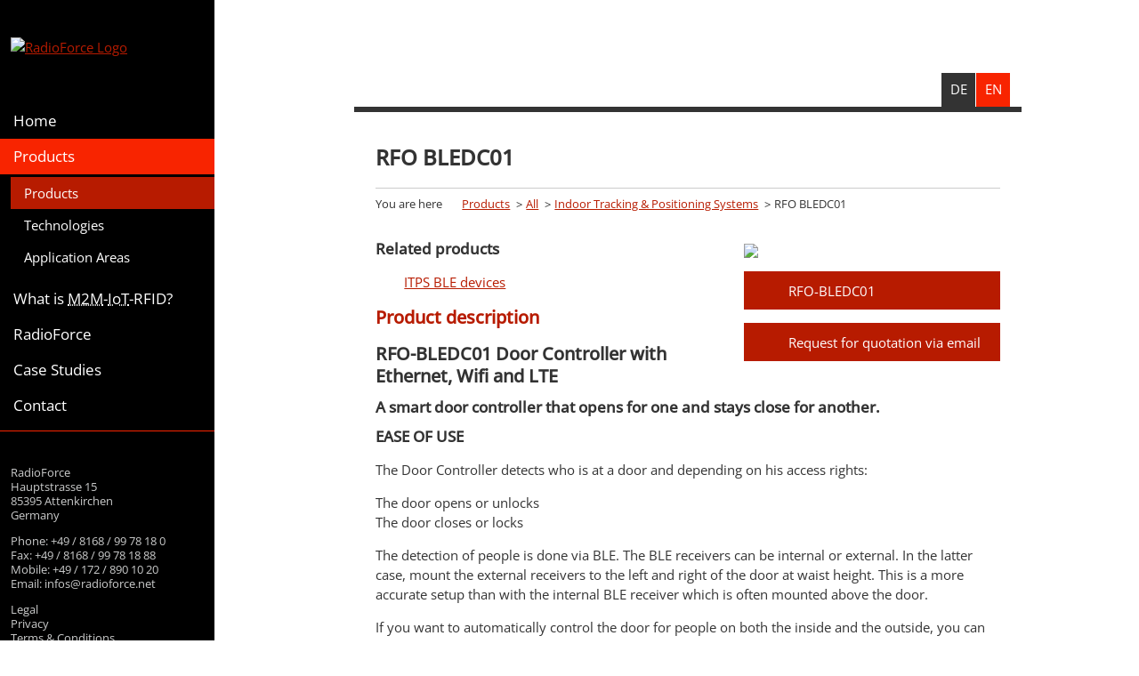

--- FILE ---
content_type: text/html; charset=UTF-8
request_url: https://www.radioforce.net/en/products/technologies/gps-tracking/index.php?we_objectID=259
body_size: 2240
content:
<!DOCTYPE HTML>
<html dir="ltr" lang="de">
	<head><meta charset="UTF-8" />
		<meta name="viewport" content="width=device-width, initial-scale=1.0, user-scalable=yes">
		 
		<title>RFO BLEDC01 &middot; RadioForce</title>
<meta name="description" content="Smart Türkontroller der den Zugang nur authorisierten Personen gewährt" />
 

					<link rel="canonical" href="/en/products/technologies/gps-tracking/index.php?we_objectID=259"/>

			<link href="/favicon.ico" rel="shortcut icon">

			<link rel="stylesheet" type="text/css" href="/inc/css/main.css?m=1660937755" />

			<!-- Individuelle Einbindungen -->
			<!-- Scripte -->
			<script src="/inc/js/jquery.min.js"></script>
			<script src="/inc/js/jquery.imagelightbox.js"></script>
			<script src="/inc/js/jquery.bxslider.js"></script>
			<script src="/inc/js/scripts.js"></script>

			
			<!--[if lt IE 9]>
				<script src="/inc/js/html5shiv.js"></script>
				<link href="/inc/css/small.scss" rel="stylesheet"/>
				<link href="/inc/css/middle.scss" rel="stylesheet"/>
				<link href="/inc/css/large.scss" rel="stylesheet"/>
			<![endif]-->
			</head>

		<body >			<div id="language">
				
												<a href="/de/produkte/259">DE</a>
															<link rel="alternate" hreflang="en" href="/en/products/259" />
								<span>EN</span>
											</div>

		
		<section>
			<div class="s-col10 s-push0 m-col6 m-push0 l-col3 l-push0">
				<aside>
					<div class="toggle no-l"></div>
					<header>
						<a title="Homepage" class="logo no-s no-m" href="/en/"><img src="/inc/img/radioforce-logo.png?m=1660139639" height="108" width="918" alt="RadioForce Logo" class="pic " /></a>					</header>
					<nav class="mainnav">
						
<ul class="clearfix">
		<li>
		<a href="/en/">Home</a>
			</li>
	<li class="current">
		<a href="/en/products/">Products</a>
					<ul class="zwei">	<li class="current">
		<a href="/en/products/">Products</a>
		
	</li>
	<li>
		<a href="/en/products/technologies/">Technologies</a>
		
	</li>
	<li>
		<a href="/en/products/application-areas/">Application Areas</a>
		
	</li>
</ul>
			</li>
	<li>
		<a href="/en/what-is-m2m/">What is <abbr title="Machine to Machine" lang="en" xml:lang="en">M2M</abbr>-<abbr title="Internet of Things" lang="en" xml:lang="en">IoT</abbr>-RFID?</a>
					<ul class="eins">	<li>
		<a href="/en/what-is-m2m/m2m-technology-products.php">Technology Products</a>
		
	</li>
</ul>
			</li>
	<li>
		<a href="/en/radioforce/">RadioForce</a>
					<ul class="eins">	<li>
		<a href="/en/news/">News</a>
		
	</li>
	<li>
		<a href="/en/radioforce/">Specialists for <abbr title="Machine to Machine" lang="en" xml:lang="en">M2M</abbr></a>
		
	</li>
	<li>
		<a href="/en/radioforce/technology-partners.php">Technology Partners</a>
		
	</li>
</ul>
			</li>
	<li>
		<a href="/en/case-studies/">Case Studies</a>
			</li>
	<li>
		<a href="/en/contact/">Contact</a>
			</li>
</ul>					</nav>
					<footer>
							
	<p>RadioForce<br>
		Hauptstrasse 15<br>
		85395 Attenkirchen<br>
		Germany</p>
	
	<p>Phone: +49 / 8168 / 99 78 18 0<br>
		Fax: +49 / 8168 / 99 78 18 88<br>
		Mobile: +49 / 172 / 890 10 20<br>
		Email: <a href="mailto:infos@radioforce.net">infos@radioforce.net</a></p>
	
	<p><a href="/en/contact/legal-information.php">Legal</a><br>
		<a href="/en/contact/privacy.php">Privacy</a><br>
		<a href="/en/contact/terms-conditions.php">Terms &amp; Conditions</a></p>
	
					</footer>
				</aside>
			</div>
			<div class="s-col12 s-push0 m-col10 m-push1 l-col9 l-push3">
				<div class="inner clearfix">
					
<article class="clearfix">
	<a class="logo no-l" href="/de/"><img src="/inc/img/radioforce-logo.png?m=1660139639" height="108" width="918" alt="Logo RadioForce M2M-Lösungen" class="pic " /></a>
	<div class="inner clearfix">
		<section>
			<div class="col12 push0">
				<h1>RFO BLEDC01</h1>
								<ul class="breadcrumb clearfix">
					<li><span>You are here</span></li>
						<li><a href="/en/products/">Products</a></li>
  	<li><a href="/en/products/">All</a></li>
  	<li><a href="/en/products/itp-systems">Indoor Tracking & Positioning Systems</a></li>
  					<li><span>RFO BLEDC01</span></li>
				</ul>
			</div>
		</section>

		<section>
			<div class="s-col12 s-push0 m-col12 m-push0 l-col12 l-push0">
			
			<div class="product-pic">
				<img src="/_thumbnails_/1963_4_RFO-BLEDC01.jpg?m=1663068082" height="429" width="432" class="pic " /><!-- <br/> -->

									<a href="/en/datasheets/RFO-BLEDC01_EN.pdf" target="_blank" class="produktlink datenblatt" title="Download"> RFO-BLEDC01</a><!--<br/>-->
									<a class="produktlink anfrage" title="Email Request" href="mailto:rfsales@radioforce.net?subject=Request for quotation: RFO BLEDC01">Request for quotation via email</a>
				
			</div><!-- Ende 4col für pic -->


			

				
									<h3>Related products</h3>
					<ul>
<li><a href="https://www.radioforce.net/de/produkte/itp-systems">ITPS BLE devices</a></li>
</ul>
		
				
	
				<h2 class="special">Product description</h2>
				<h2>RFO-BLEDC01 Door Controller with Ethernet, Wifi and LTE</h2>
<h3>A smart door controller that opens for one and stays close for another.</h3>
<h3>EASE OF USE</h3>
<p>The Door Controller detects who is at a door and depending on his access rights:</p>
<p>The door opens or unlocks<br/>The door closes or locks</p>
<p>The detection of people is done via BLE. The BLE receivers can be internal or external. In the latter case, mount the external receivers to the left and right of the door at waist height. This is a more accurate setup than with the internal BLE receiver which is often mounted above the door.</p>
<p>If you want to automatically control the door for people on both the inside and the outside, you can use 4 BLE receivers. You then place two receivers on the inside and two on the outside.</p>
<p>The Door Controller is easy to install. You can easily mount both the controller and the receivers using the supplied mounting plates.</p>
<p>To use the Door Controller standalone, a Stand-Alone License BLE Door Controller is required.</p>
<h3>HIGHLIGHTS</h3>
<ul>
<li>Open or unlock doors</li>
<li>Close or lock doors</li>
<li>Can be used universally due to potential-free contact</li>
<li>Low energy consumption</li>
<li>Connectable via Ethernet, Wi-Fi or LTE</li>
</ul>						</div><!-- Ende 8col für content -->
		</section>
	</div>
</article>				</div>
			</div>
		</section>

	</body>
</html>


--- FILE ---
content_type: text/css
request_url: https://www.radioforce.net/inc/css/main.css?m=1660937755
body_size: 8393
content:
@charset "utf-8";
/* Globale Variablen */
/* [ BASIS ] +++++++++++++++++++++++++++++++++++++++++++++++++++++++++++++++++++++++++++++++++++++++++++++++++++++ */
/* [ Resets/Presets/Fixes ]------------------------------------- */
* {
  margin: 0;
  padding: 0;
  -webkit-text-size-adjust: 100%;
  /* Border-Box-Modell -> Andere Berechnung von padding, border, margin */
  -moz-box-sizing: border-box;
  -webkit-box-sizing: border-box;
  box-sizing: border-box;
}
/* Block Elemente für die IE Versionen ohne HTML5 support */
article, aside, details, figcaption, figure, footer, header, hgroup, menu, nav, section, video {
  display: block;
}
/* Scrollbalken immer einblenden und Schrift auf Basis 10px festlegen */
html {
  overflow-y: scroll;
  font-size: 62.5%;
}
/* Clearfix */
.clearfix {
  *zoom: 1;
}
.clearfix:before, .clearfix:after {
  content: " ";
  display: table;
}
.clearfix:after {
  clear: both;
}
/* Farbe für Selektierten Text */
::-moz-selection {
  background: #ece8e5;
  text-shadow: none;
}
::selection {
  background: #ece8e5;
  text-shadow: none;
}
/* [ Standard Inline Elemente ]------------------------------------- */
/* Standard Abstand zwischen Inline Elementen */
h1, h2, h3, p, ul, ol, .paragraph {
  margin: 1em 0;
}
/* Links */
a {
  color: #B71B00;
}
a:hover, a:focus {
  color: #F82400;
}
a:active {
  color: darkred;
}
a img {
  border: none;
  display: block;
}
/* Bilder */
img {
  border: none;
}
/* Überschriften */
h1 {
  font-size: 24px;
  font-size: 2.4rem;
  line-height: 30px;
  line-height: 3rem;
  margin: 1em 0 0.8em;
}
h2 {
  font-size: 20px;
  font-size: 2rem;
  line-height: 25px;
  line-height: 2.5rem;
  margin: 0.8em 0 0.6em;
}
h3 {
  font-size: 17px;
  font-size: 1.7rem;
  line-height: 22px;
  line-height: 2.2rem;
  margin: 0.6em 0 0.5em;
}
/* Textlisten */
ul {
  padding: 0 0 0 12px;
}
ul > li {
  margin: 0.2em 0;
  padding: 0 0 0 20px;
  list-style-type: none;
  background: url('/inc/img/list-dot.png') 0 0.5em no-repeat;
  background-size: 6px 6px;
}
/* Liste 2. Ebene */
ul li ul {
  padding: 0 0 0 12px;
  margin: 0.2em 0 0.5em;
}
ul li ul li {
  background: url('/inc/img/list-dot2.png') 0 0.5em no-repeat;
  background-size: 6px 6px;
}
/* Liste 3. Ebene */
ul li ul li ul {
  padding: 0 0 0 12px;
  margin: 0.2em 0 0;
}
ul li ul li ul li {
  background: url('/inc/img/list-dot3.png') 0 0.5em no-repeat;
  background-size: 6px 6px;
}
/* Numerierte Listen */
ol {
  padding: 0 0 0 32px;
}
ol > li {
  margin: 0.1em 0;
}
/* Horizontale Linien ausblenden */
hr {
  display: none;
}
/* Abkürzungen */
abbr {
  cursor: help;
}
/* Sichtbarkeits Hilfsklassen */
.only-s {
  display: none !important;
}
.only-m {
  display: none !important;
}
.only-l {
  display: none !important;
}
@media (max-width: 520px) {
  .only-s {
    display: block !important;
  }
  .no-s {
    display: none !important;
  }
}
@media (min-width: 520px) and (max-width: 1039px) {
  .only-m {
    display: block !important;
  }
  .no-m {
    display: none !important;
  }
}
@media (min-width: 1040px) {
  .only-l {
    display: block !important;
  }
  .no-l {
    display: none !important;
  }
}
/* Entwicklungshilfe */
body:after {
  content: "Large";
  position: absolute;
  top: 0;
  right: 0;
  background: grey;
  padding: 5px 10px;
  opacity: 1;
  color: #fff;
  font-size: 14px;
  display: none;
}
/* Row */
section {
  width: 100%;
  margin: 0 0%;
  overflow: hidden;
  *zoom: 1;
  margin: 0 auto;
  /* margin-bottom: 2.43902%; */
  max-width: 1040px;
}
/* Column */
section div {
  word-wrap: break-word;
}
/* Fluid Layout */
/* Width */
.grid {
  /* overflow: hidden; */
  *zoom: 1;
}
/* Helper Class: Container */
.grid {
  width: 100%;
  margin: 0 0%;
}
/* Helper Class: Container */
.grid {
  width: 100%;
  margin: 0 0%;
}
/* Helper Class: Columns */
.col1 {
  float: left;
  margin-right: -100%;
  width: 6.1%;
}
.col2 {
  float: left;
  margin-right: -100%;
  width: 14.63%;
}
.col3 {
  float: left;
  margin-right: -100%;
  width: 23.17%;
}
.col4 {
  float: left;
  margin-right: -100%;
  width: 31.71%;
}
.col5 {
  float: left;
  margin-right: -100%;
  width: 40.24%;
}
.col6 {
  float: left;
  margin-right: -100%;
  width: 48.78%;
}
.col7 {
  float: left;
  margin-right: -100%;
  width: 57.32%;
}
.col8 {
  float: left;
  margin-right: -100%;
  width: 65.85%;
}
.col9 {
  float: left;
  margin-right: -100%;
  width: 74.39%;
}
.col10 {
  float: left;
  margin-right: -100%;
  width: 82.93%;
}
.col11 {
  float: left;
  margin-right: -100%;
  width: 91.46%;
}
.col12 {
  float: left;
  margin-right: -100%;
  width: 100%;
}
/* Helper Class: Horizontal Position */
.push0 {
  margin-left: -0.00098%;
}
.push1 {
  margin-left: 8.53902%;
}
.push2 {
  margin-left: 17.06902%;
}
.push3 {
  margin-left: 25.60902%;
}
.push4 {
  margin-left: 34.14902%;
}
.push5 {
  margin-left: 42.67902%;
}
.push6 {
  margin-left: 51.21902%;
}
.push7 {
  margin-left: 59.75902%;
}
.push8 {
  margin-left: 68.28902%;
}
.push9 {
  margin-left: 76.82902%;
}
.push10 {
  margin-left: 85.36902%;
}
.push11 {
  margin-left: 93.89902%;
}
/* Small Layout */
@media (max-width: 519px) {
  /* Width */
  /* Helper Class: Container */
  /* Lässt Element in nächste Zeile rutschen */
  /* Helper Class: Columns */
  /* Helper Class: Horizontal Position */
  body:after {
    content: "Small";
  }
  .grid {
    *zoom: 1;
  }
  .grid {
    width: 100%;
    margin: 0 0%;
  }
  .s-break {
    clear: both;
  }
  .s-col1 {
    float: left;
    margin-right: -100%;
    width: 6.1%;
  }
  .s-col2 {
    float: left;
    margin-right: -100%;
    width: 14.63%;
  }
  .s-col3 {
    float: left;
    margin-right: -100%;
    width: 23.17%;
  }
  .s-col4 {
    float: left;
    margin-right: -100%;
    width: 31.71%;
  }
  .s-col5 {
    float: left;
    margin-right: -100%;
    width: 40.24%;
  }
  .s-col6 {
    float: left;
    margin-right: -100%;
    width: 48.78%;
  }
  .s-col7 {
    float: left;
    margin-right: -100%;
    width: 57.32%;
  }
  .s-col8 {
    float: left;
    margin-right: -100%;
    width: 65.85%;
  }
  .s-col9 {
    float: left;
    margin-right: -100%;
    width: 74.39%;
  }
  .s-col10 {
    float: left;
    margin-right: -100%;
    width: 82.93%;
  }
  .s-col11 {
    float: left;
    margin-right: -100%;
    width: 91.46%;
  }
  .s-col12 {
    float: left;
    margin-right: -100%;
    width: 100%;
    float: none;
    /* margin-bottom: 6.245%; */
  }
  .s-push0 {
    margin-left: -0.00098%;
  }
  .s-push1 {
    margin-left: 8.53902%;
  }
  .s-push2 {
    margin-left: 17.06902%;
  }
  .s-push3 {
    margin-left: 25.60902%;
  }
  .s-push4 {
    margin-left: 34.14902%;
  }
  .s-push5 {
    margin-left: 42.67902%;
  }
  .s-push6 {
    margin-left: 51.21902%;
  }
  .s-push7 {
    margin-left: 59.75902%;
  }
  .s-push8 {
    margin-left: 68.28902%;
  }
  .s-push9 {
    margin-left: 76.82902%;
  }
  .s-push10 {
    margin-left: 85.36902%;
  }
  .s-push11 {
    margin-left: 93.89902%;
  }
}
/* Middle Layout */
@media (min-width: 520px) and (max-width: 1039px) {
  /* Width */
  /* Helper Class: Container */
  /* Lässt Element in nächste Zeile rutschen */
  /* Helper Class: Columns */
  /* Helper Class: Horizontal Position */
  body:after {
    content: "Medium";
  }
  .grid {
    *zoom: 1;
  }
  .grid {
    width: 100%;
    margin: 0 0%;
  }
  .m-break {
    clear: both;
  }
  .m-col1 {
    float: left;
    margin-right: -100%;
    width: 6.1%;
  }
  .m-col2 {
    float: left;
    margin-right: -100%;
    width: 14.63%;
  }
  .m-col3 {
    float: left;
    margin-right: -100%;
    width: 23.17%;
  }
  .m-col4 {
    float: left;
    margin-right: -100%;
    width: 31.71%;
  }
  .m-col5 {
    float: left;
    margin-right: -100%;
    width: 40.24%;
  }
  .m-col6 {
    float: left;
    margin-right: -100%;
    width: 48.78%;
  }
  .m-col7 {
    float: left;
    margin-right: -100%;
    width: 57.32%;
  }
  .m-col8 {
    float: left;
    margin-right: -100%;
    width: 65.85%;
  }
  .m-col9 {
    float: left;
    margin-right: -100%;
    width: 74.39%;
  }
  .m-col10 {
    float: left;
    margin-right: -100%;
    width: 82.93%;
  }
  .m-col11 {
    float: left;
    margin-right: -100%;
    width: 91.46%;
  }
  .m-col12 {
    float: left;
    margin-right: -100%;
    width: 100%;
  }
  .m-push0 {
    margin-left: -0.00098%;
  }
  .m-push1 {
    margin-left: 8.53902%;
  }
  .m-push2 {
    margin-left: 17.06902%;
  }
  .m-push3 {
    margin-left: 25.60902%;
  }
  .m-push4 {
    margin-left: 34.14902%;
  }
  .m-push5 {
    margin-left: 42.67902%;
  }
  .m-push6 {
    margin-left: 51.21902%;
  }
  .m-push7 {
    margin-left: 59.75902%;
  }
  .m-push8 {
    margin-left: 68.28902%;
  }
  .m-push9 {
    margin-left: 76.82902%;
  }
  .m-push10 {
    margin-left: 85.36902%;
  }
  .m-push11 {
    margin-left: 93.89902%;
  }
}
/* Large Layout */
@media (min-width: 1040px) {
  /* Width */
  /* Helper Class: Container */
  /* Lässt Element in nächste Zeile rutschen */
  /* Helper Class: Columns */
  /* Helper Class: Horizontal Position */
  body:after {
    content: "Large";
  }
  section {
    /* margin-bottom: 24px; */
  }
  .grid {
    *zoom: 1;
  }
  .grid {
    width: 100%;
    margin: 0 0%;
  }
  .l-break {
    clear: both;
  }
  .l-col1 {
    float: left;
    margin-right: -100%;
    width: 6.1%;
  }
  .l-col2 {
    float: left;
    margin-right: -100%;
    width: 14.63%;
  }
  .l-col3 {
    float: left;
    margin-right: -100%;
    width: 23.17%;
  }
  .l-col4 {
    float: left;
    margin-right: -100%;
    width: 31.71%;
  }
  .l-col5 {
    float: left;
    margin-right: -100%;
    width: 40.24%;
  }
  .l-col6 {
    float: left;
    margin-right: -100%;
    width: 48.78%;
  }
  .l-col7 {
    float: left;
    margin-right: -100%;
    width: 57.32%;
  }
  .l-col8 {
    float: left;
    margin-right: -100%;
    width: 65.85%;
  }
  .l-col9 {
    float: left;
    margin-right: -100%;
    width: 74.39%;
  }
  .l-col10 {
    float: left;
    margin-right: -100%;
    width: 82.93%;
  }
  .l-col11 {
    float: left;
    margin-right: -100%;
    width: 91.46%;
  }
  .l-col12 {
    float: left;
    margin-right: -100%;
    width: 100%;
  }
  .l-push0 {
    margin-left: -0.00098%;
  }
  .l-push1 {
    margin-left: 8.53902%;
  }
  .l-push2 {
    margin-left: 17.06902%;
  }
  .l-push3 {
    margin-left: 25.60902%;
  }
  .l-push4 {
    margin-left: 34.14902%;
  }
  .l-push5 {
    margin-left: 42.67902%;
  }
  .l-push6 {
    margin-left: 51.21902%;
  }
  .l-push7 {
    margin-left: 59.75902%;
  }
  .l-push8 {
    margin-left: 68.28902%;
  }
  .l-push9 {
    margin-left: 76.82902%;
  }
  .l-push10 {
    margin-left: 85.36902%;
  }
  .l-push11 {
    margin-left: 93.89902%;
  }
}
/* open-sans-regular - latin */
@font-face {
  font-family: 'Open Sans';
  font-style: normal;
  font-weight: 400;
  src: local(''), url('/inc/fonts/open-sans-v28-latin-regular.woff2') format('woff2'), url('/inc/fonts/open-sans-v28-latin-regular.woff') format('woff');
  /* Chrome 6+, Firefox 3.6+, IE 9+, Safari 5.1+ */
}
/* open-sans-500 - latin */
@font-face {
  font-family: 'Open Sans';
  font-style: normal;
  font-weight: 500;
  src: local(''), url('/inc/fonts/open-sans-v28-latin-500.woff2') format('woff2'), url('/inc/fonts/open-sans-v28-latin-500.woff') format('woff');
  /* Chrome 6+, Firefox 3.6+, IE 9+, Safari 5.1+ */
}
body {
  /*    size/line-height      */
  font: 15px/22px 'Open Sans', arial, helvetica;
}
/* Google Font für Überschriften */
h1, h2, h3 {
  font-family: 'Open Sans', sans-serif;
}
/* [ LAYOUT ] ++++++++++++++++++++++++++++++++++++++++++++++++++++++++++++++++++++++++++++++++++++++++++++++++++++ */
/* Hinweisemeldungen */
.alert {
  padding: 10px;
  border: solid 1px #C5C5C5;
  border-radius: 4px;
  background-color: #F1F1F1;
  color: #666;
  font-size: 14px;
  line-height: 22px;
  margin: 10px 0;
  -webkit-animation: fadein 1s;
  /* Safari 4+ */
  -moz-animation: fadein 1s;
  /* Fx 5+ */
  -o-animation: fadein 1s;
  /* Opera 12+ */
  animation: fadein 1s;
  /* IE 10+ */
}
ul.alerts {
  padding: 0;
}
li.alert {
  list-style-type: none;
  margin: 5px 0;
  background: none;
}
.alert.error {
  border-color: #ebccd1;
  background-color: #f2dede;
  color: #a94442;
}
.alert.warning {
  background-color: #fcf8e3;
  border-color: #faebcc;
  color: #8a6d3b;
}
.alert.success {
  background-color: #dff0d8;
  border-color: #d6e9c6;
  color: #3c763d;
}
/* Animation um Errors einzublenden */
@-webkit-keyframes fadein {
  0% {
    opacity: 0;
  }
  100% {
    opacity: 1;
  }
}
@-moz-keyframes fadein {
  0% {
    opacity: 0;
  }
  100% {
    opacity: 1;
  }
}
@-o-keyframes fadein {
  0% {
    opacity: 0;
  }
  100% {
    opacity: 1;
  }
}
@keyframes fadein {
  0% {
    opacity: 0;
  }
  100% {
    opacity: 1;
  }
}
/* ==================== Formular Styles ==================== */
form.contactform fieldset {
  border: none;
}
form.contactform legend {
  font-size: 20px;
  font-size: 2rem;
  line-height: 34px;
  line-height: 3.4rem;
  margin: 0.8em 0 0.6em;
}
form.contactform .field {
  padding: 0.5em 0;
}
form.contactform label {
  display: block;
  padding: 2px 0;
}
form.contactform input, form.contactform textarea {
  border: none;
  border: solid lightgrey 1px;
  outline: none;
  font: 14px/22px 'Open Sans', arial, helvetica;
  font: 1.4rem/2.2rem 'Open Sans', arial, helvetica;
  padding: 2px 6px;
  width: 100%;
}
form.contactform button[type=submit] {
  background: #777;
  color: #fff;
  border: none;
  padding: 20px;
  font-size: 16px;
  font-size: 1.6rem;
  padding: 10px 15px;
  cursor: pointer;
  border-radius: 3px;
  box-shadow: 0 0 3px rgba(0, 0, 0, 0.3);
  outline: none;
  margin: 1em auto;
  transition: background 0.2s ease-in-out;
  display: block;
  width: 80%;
}
form.contactform button[type=submit]:hover {
  color: #fff;
  background: #999;
}
/* Daten nach Abschicken in Tabelle anzeigen */
table.confirmationtable td {
  padding: 0.2em 10px 0.2em 0;
}
/* [ Basiselemnte ]------------------------------------- */
body {
  background: #fff;
  background: url('/inc/img/bg-body.jpg') repeat-x top center, #fff;
  background-attachment: fixed;
  color: #333;
}
/* Breite für äußerste Container */
div.inner {
  margin: 0 auto;
  width: 100%;
  max-width: 1008px;
  /* max-width: 984px; */
  padding: 0 12px;
}
/* Kopfbereich */
header {
  margin: 0 auto;
  padding: 24px 0;
  transition: padding 0.2s ease-in-out;
}
/* Inhaltsbereich */
article {
  padding: 12px 12px 34px;
  background: #fff;
  margin-top: 64px;
  border-top: solid #333 6px;
  position: relative;
  z-index: 2;
  /* Damit Sprachnavi hinter Article verschwindet */
}
/* Fußbereich */
footer {
  margin-top: 13px;
  color: #CBCCCC;
  padding: 12px;
  font-size: 13px;
  font-size: 1.3rem;
  line-height: 16px;
  line-height: 1.6rem;
  background: url('/inc/img/logo-symbol-radioforce.png') center 260px no-repeat;
  padding-bottom: 150px;
}
footer a {
  text-decoration: none;
  color: #CBCCCC;
}
footer a:hover, footer a:active {
  color: #CBCCCC;
  text-decoration: underline;
}
/* [ Navigation ]------------------------------------- */
nav {
  border-bottom: solid #F82400 1px;
}
/* Listen innerhalb von Navigation reseten */
nav ul {
  list-style-type: none;
  margin: 0;
  padding: 0;
}
nav ul li {
  margin: 0;
  padding: 0;
  background-image: none;
}
/* Fixierte Seitenleiste */
aside {
  position: fixed;
  top: 0;
  height: 100vh;
  background: black;
  z-index: 99999;
  transition: left 0.2s ease-in-out, box-shadow 0.2s ease-in-out, transform 0.2s ease-in-out;
}
aside .toggle {
  content: '';
  width: 40px;
  height: 40px;
  right: -52px;
  background: url('/inc/img/bg-toggle.png') center center no-repeat, #000;
  background-size: 20px 20px;
  top: 12px;
  z-index: 2;
  display: block;
  position: absolute;
  cursor: pointer;
  transition: all 0.2s ease-in-out;
  border: solid #fff 1px;
  border-radius: 2px;
}
aside.active .toggle {
  right: 12px;
  background: url('/inc/img/bg-active-toggle.png') center center no-repeat, #000;
  background-size: 20px 20px;
  border-color: transparent;
  right: 0;
  top: 0;
}
/* Seitenleiste ein/ausklappen */
aside {
  -ms-transform: translate(-100%, 0);
  /* IE 9 */
  -webkit-transform: translate(-100%, 0);
  /* Safari */
  transform: translate(-100%, 0);
  /* left: -82.93%; */
}
aside.active {
  box-shadow: 0 0 0 3000px rgba(255, 255, 255, 0.5);
  -ms-transform: translate(0, 0);
  /* IE 9 */
  -webkit-transform: translate(0, 0);
  /* Safari */
  transform: translate(0, 0);
  /* left: 0; */
  overflow: auto;
}
/* Hauptnavigation */
nav.mainnav {
  font-size: 17px;
  font-size: 17px;
  line-height: 20px;
  line-height: 2rem;
}
nav.mainnav ul li a {
  display: block;
  text-decoration: none;
  color: #fff;
  padding: 10px 15px;
  transition: background 0.2s ease-in-out;
}
/* 2. Ebene mit kleinerer Schriftgröße */
nav.mainnav ul li ul li a {
  font-size: 15px;
  font-size: 1.5rem;
}
/* a:focus & outline: none um ein besseres tabben durch die Navi */
nav.mainnav ul li a:hover, nav.mainnav ul li a:focus {
  background: rgba(248, 36, 0, 0.25);
  outline: none;
}
nav.mainnav > ul > li.current > a, nav.mainnav > ul > li.current:hover > a {
  background: #F82400;
}
/* Sonderbehandlung für letztes Navigationselement */
nav.mainnav ul li:last-child a {
  margin-right: 0;
}
/* 2. Ebene */
nav.mainnav ul li ul li {
  background: none;
}
nav.mainnav ul li ul li a {
  padding: 8px 15px;
}
nav.mainnav > ul > li > ul > li.current a, nav.mainnav > ul > li > ul > li.current:hover a {
  background: #F82400;
  background: #B71B00;
}
/* Subnavigation */
nav.subnav {
  padding-top: 8px;
  background: #777;
}
nav.subnav ul li {
  float: left;
}
nav.subnav ul li a {
  display: block;
  text-decoration: none;
  color: #fff;
  background: #888;
  padding: 10px 15px;
  margin: 0 8px 8px 0;
}
/* a:focus & outline: none um ein besseres tabben durch die Navi */
nav.subnav ul li a:hover, nav.subnav ul li a:focus {
  color: #fff;
  background: #999;
  outline: none;
}
nav.subnav ul li.current a, nav.subnav ul li.current:hover a {
  color: #555;
  background: #fff;
}
/* Sonderbehandlung für letztes Navigationselement */
nav.subnav ul li:last-child a {
  margin-right: 0;
}
/* [ Eigene Formate/Klassen ]------------------------------------- */
/* Logo im Header */
a.logo {
  margin: 0;
  padding: 12px;
  display: block;
  max-width: 264px;
}
/* Header für Smartphones */
article a.logo {
  width: auto;
  background: #000;
  display: block;
  margin: -12px -12px 1em;
  max-width: none;
  padding: 24px;
}
a.logo .pic {
  margin: 0;
  border: none;
}
/* Contentbild */
.pic {
  margin: 1em 0;
  width: 100%;
  height: auto;
  display: block;
}
/* Produktbilder in Produktübersichten oft freigestellt -> Rahmen */
.product-teaser .pic {
  border: 1px solid #cbcccc;
}
/* Infokasten */
.infobox {
  margin: 1em 0;
  color: #fff;
  padding: 6px 24px;
  background: rgba(195, 26, 29, 0.49);
  /* box-shadow: inset 0 0 3px rgba(0, 0, 0, 0.5); */
  /* border-radius: 3px; */
}
.infobox h2, .infobox h3, .infobox p, .infobox a {
  color: #fff;
}
/* Calltoaction */
.calltoaction {
  margin: 1em 3px;
  color: #fff;
  padding: 6px 24px;
  background: #F82400;
  display: block;
  text-align: center;
  text-decoration: none;
  padding: 20px;
  /* border-radius: 2px;
	box-shadow: 0 0 3px rgba(0, 0, 0, 0.3); */
  font-size: 22px;
  font-size: 2.2rem;
  transition: background 0.2s ease-in-out;
}
.calltoaction span {
  display: block;
  font-size: 16px;
  font-size: 1.6 rem;
  margin-top: 6px;
}
.calltoaction:hover {
  color: #fff;
  background: #B71B00;
}
/* Clickbare Box */
.clickbox {
  cursor: pointer;
}
/* Tabstop */
.tab {
  width: 4.5em;
  /* Breite an das breiteste Element anpassen */
  float: left;
  clear: left;
  display: block;
}
/* Kleiner Text für Hinweise */
.minitext {
  font-size: 13px;
  font-size: 1.3rem;
  line-height: 15px;
  line-height: 1.5rem;
}
/* Bei langen Texten pro Listenpunkt mehr Abstand zwischen li */
ul.listspace > li, ol.listspace > li {
  padding-bottom: 0.8em;
}
ul.listspace li ul, ol.listspace li ol {
  margin: 0.3em 0;
}
/* Bildergalerie */
ul.image-gallery {
  margin: 0;
  padding: 0;
}
ul.image-gallery li {
  margin: 0;
  padding: 0;
  background: none;
}
ul.image-gallery li a.imagelightbox {
  margin: 12px 0;
}
/* Startseiten Formate */
#home h1 {
  font-size: 32px;
  font-size: 3.2rem;
  margin-bottom: 1em;
  line-height: 36px;
  line-height: 3.6rem;
}
#home h1 i {
  color: #b71b00;
  font-style: normal;
}
#home h1, #home h2 {
  text-align: center;
}
/* Content Slider */
.content-slider {
  margin: 1em auto;
  background: #F7F7F7;
  padding: 12px 24px;
}
/* Teaser Links */
a.teaser {
  border-top: solid #666666 1px;
  border-bottom: solid #666666 6px;
  display: block;
  text-decoration: none;
  color: #333;
  margin: 1em 0;
  transition: border-color 0.2s ease-in-out, color 0.2s ease-in-out;
}
a.teaser:hover {
  border-color: #B71B00;
  color: #B71B00;
}
a.teaser .pic {
  margin-bottom: 0;
}
/* Button im Content */
a.button {
  line-height: 23px;
  display: inline-block;
  text-decoration: none;
  color: #fff;
  margin: 0.25em 0;
  text-align: left;
  padding: 2px 12px;
  background-color: #B71B00;
  transition: background 0.2s ease-in-out;
}
a.button:hover {
  color: #fff;
  background-color: #F82400;
}
a.button:before {
  content: '→';
  float: right;
  margin-left: 12px;
  font-size: 20px;
  line-height: 19px;
  margin-right: 3px;
  transition: margin 0.2s ease-in-out;
}
/* Alter Button mit Strichen drüber/drunter
a.button {
    margin: 1em 0;
    display: block;
    border-bottom: solid #666666 6px;
    border-top: solid #666666 1px;
    padding: 12px;
    text-decoration: none;
    color: grey;
    transition: border-color .2s ease-in-out, color .2s ease-in-out;
}

a.button:before {
    content: '→';
    float: right;
    margin-left: 2em;
    font-size: 20px;
    line-height: 19px;
		margin-right: 3px;
		transition: margin .2s ease-in-out;
}

p a.button {
		margin: 0;
}

a.button:hover {
    border-color: $radioforce-darkred;
		color: $radioforce-darkred;
}

a.button:hover:before {
		margin-right: 0;
}

*/
/* Product Teaser */
.clickbox, .clickbox h2 a {
  transition: color 0.2s ease-in-out;
}
.clickbox:hover, .clickbox:hover h2 a {
  border-color: #B71B00;
  color: #B71B00;
}
.clickbox img {
  transition: border-color 0.2s ease-in-out;
}
.clickbox:hover img {
  border-color: #B71B00;
}
.product-teaser {
  border-top: solid #CBCCCC 1px;
  padding-top: 12px;
}
.product-teaser a {
  text-decoration: none;
  color: #333;
  transition: color 0.2s ease-in-out;
}
.product-teaser a h2 {
  color: #B71B00;
  text-decoration: underline;
}
.product-teaser a:hover {
  color: #B71B00;
}
.product-teaser div:hover + div a {
  color: #B71B00;
}
/* Breadcrumb Navi */
.breadcrumb {
  border-top: solid #CBCCCC 1px;
  font-size: 13px;
  padding: 0;
}
.breadcrumb li {
  float: left;
  background: none;
  padding: 0;
  margin: 0;
}
.breadcrumb li a {
  float: left;
  background: none;
  padding: 6px 12px 6px 6px;
  margin: 0;
  position: relative;
}
.breadcrumb li span {
  padding: 6px;
  display: inline-block;
}
.breadcrumb li:first-child span {
  padding-left: 0 !important;
}
.breadcrumb li a:after {
  content: '>';
  text-decoration: none;
  color: #333;
  position: absolute;
  right: -2px;
  top: 7px;
}
/* .breadcrumb li:nth-child(2) a:before {
    display: none;
} */
/* .breadcrumb li:nth-child(2) {
    display: none;
} */
.breadcrumb li:nth-child(2) a, .breadcrumb li:nth-child(2) span {
  padding-left: 16px;
  background: url('/inc/img/grid.png') 0 50% no-repeat;
  background-size: 12px;
  min-height: 34px;
}
/* .breadcrumb li:last-child a {
    pointer-events: none;
		color: $primary-color;
		text-decoration: none;
} */
.ctabox {
  margin-top: 12px;
  border-top: 1px solid #cbcccc;
}
/* Produktlink Buttons */
a.produktlink, a.ctabutton {
  display: block;
  text-decoration: none;
  color: #fff;
  margin: 1em 0;
  text-align: center;
  padding: 0.7em 22px 0.7em 50px;
  background-color: #B71B00;
  transition: background 0.2s ease-in-out;
  background-repeat: no-repeat;
  background-size: 16px 16px;
  background-position: left 16px center;
  transition: background 0.2s ease-in-out;
}
a.produktlink:hover, a.ctabutton:hover {
  color: #fff;
  background-color: #F82400;
}
a.produktlink.datenblatt, a.produktlink.anfrage {
  text-align: left;
  padding: 0.7em 22px 0.7em 50px;
}
a.produktlink.datenblatt {
  background-image: url('/inc/img/icon-pdf.png');
}
a.produktlink.anfrage {
  background-image: url('/inc/img/icon-email.png');
}
/* Sprachnavigation/ -umschaltung */
div#language span, div#language a {
  display: block;
  background: #333;
  color: #fff;
  width: 40px;
  height: 20px;
  text-decoration: none;
  content: '';
  width: 40px;
  height: 40px;
  background-size: 20px 20px;
  top: 12px;
  z-index: 2;
  display: block;
  cursor: pointer;
  transition: all 0.2s ease-in-out;
  border: solid #fff 1px;
  right: 12px;
  text-align: center;
  padding: 7px 0;
  float: left;
  margin-left: -1px;
  margin-bottom: -1px;
  transition: background 0.2s ease-in-out;
}
div#language a:hover {
  background: #B71B00;
}
div#language span {
  background: #F82400;
}
div#language {
  position: absolute;
  right: 12px;
  top: 12px;
}
h2.special {
  color: #B71B00;
}
/* Bildformatierungsklassen für über Objekte eingefügte Bilder */
.bild-links, .bild-rechts, .bild-zentriert, .bild-vollbreit {
  width: 100%;
  height: auto;
  margin: 1em 0;
}
.bild-vollbreit {
  width: 100%;
}
@media screen and (min-width: 520px) {
  /* ==================== Formular Styles ==================== */
  form.contactform label {
    width: 120px;
    float: left;
  }
  form.contactform input, form.contactform textarea {
    width: 500px;
    max-width: 360px;
  }
  form.contactform button[type=submit] {
    margin: 1em 0;
    margin-left: 120px;
    width: auto;
    display: inline;
  }
  /* Bildergalerie */
  ul.image-gallery li {
    width: 48.78%;
    float: left;
    margin-right: 2.44%;
  }
  /* Jedes zweite Bild keinen Abstand rechts */
  ul.image-gallery li:nth-child(2n) {
    margin-right: 0;
  }
  /* Jedes auf ein zweites Bild folgende Bild floatet nicht um Colapse der Zeile zu vermeiden */
  ul.image-gallery li:nth-child(2n + 1) {
    clear: both;
  }
  /* Seitenleiste ein/ausklappen */
  aside {
    /* left: -48.78%; */
  }
  article a.logo {
    padding: 24px 30%;
  }
  /* Inhaltsbereich */
  article {
    margin-top: 12px;
  }
  /* Sprachnavigation/ -umschaltung */
  div#language span, div#language a {
    float: none;
  }
  /* Produktbild mit Links */
  .product-pic {
    float: right;
    max-width: 48.5%;
    margin-left: 1.5%;
  }
  /* Bildformatierungsklassen für über Objekte eingefügte Bilder */
  .bild-zentriert {
    display: block;
    width: 50%;
    margin: 1em auto;
  }
  .bild-links {
    float: left;
    width: 48%;
    margin-right: 2%;
    margin-top: 0;
  }
  .bild-rechts {
    float: right;
    width: 48%;
    margin-left: 2%;
    margin-top: 0;
  }
}
@media screen and (min-width: 1040px) {
  /* [ Navigation ]------------------------------------- */
  nav {
    min-height: 369px;
  }
  /* [ Eigene Formate/Klassen ]------------------------------------- */
  /* Bildergalerie */
  ul.image-gallery li {
    width: 23.17%;
  }
  /* Reset von vorheriger Regel */
  ul.image-gallery li:nth-child(2n) {
    margin-right: 2.44%;
  }
  /* Reset von vorheriger Regel */
  ul.image-gallery li:nth-child(2n + 1) {
    clear: none;
  }
  /* Jedes vierte Bild keinen Abstand rechts */
  ul.image-gallery li:nth-child(4n) {
    margin-right: 0;
  }
  /* Jedes auf ein viertse Bild folgende Bild floatet nicht um Colapse der Zeile zu vermeiden */
  ul.image-gallery li:nth-child(4n + 1) {
    clear: both;
  }
  /* Seitenleiste ein/ausklappen */
  aside {
    -ms-transform: translate(0, 0);
    /* IE 9 */
    -webkit-transform: translate(0, 0);
    /* Safari */
    transform: translate(0, 0);
    left: 0;
  }
  aside.active {
    left: 0;
    box-shadow: none;
  }
  /* Kopfbereich */
  header {
    padding: 30px 0 40px;
  }
  /* Inhaltsbereich */
  article {
    margin-top: 120px;
  }
  /* Sprachnavigation/ -umschaltung */
  div#language {
    position: absolute;
    right: 50%;
    top: 81px;
    z-index: 1;
    margin-right: -496px;
  }
  div#language span, div#language a {
    float: left;
  }
  /* 2. Ebene ausblenden wenn Hauptmenüpunkt nicht aktiv */
  nav.mainnav ul li:not(.current) ul {
    display: none;
  }
}
@media print {
  * {
    color: black;
  }
  aside, #language, .ctabox, article a.logo {
    display: none;
  }
  body {
    background: none;
  }
  .s-col12.s-push0.m-col10.m-push1.l-col9.l-push3 {
    width: 100%;
    margin: 0;
    float: none;
  }
  .s-col12.s-push0.m-col10.m-push1.l-col9.l-push3 div.inner {
    padding: 0;
  }
  article {
    margin: 0;
    border-top: none;
  }
  sectopm {
    max-width: none;
  }
  a.button {
    color: #000;
    border: solid #000 1px;
  }
  article ul li {
    background: none;
    list-style-type: disc;
    padding: 0;
    margin-left: 20px;
  }
}
/* [ PLUGINS ] +++++++++++++++++++++++++++++++++++++++++++++++++++++++++++++++++++++++++++++++++++++++++++++++++++ */
/* LightboxImage im Content */
a.imagelightbox {
  display: block;
  position: relative;
  margin: 1em 0;
}
.imagelightbox .pic {
  margin: 0;
}
a.imagelightbox:after {
  content: '+';
  position: absolute;
  background: #F82400;
  right: 0px;
  bottom: 0px;
  width: 30px;
  height: 30px;
  color: #fff;
  text-align: center;
  line-height: 30px;
  border-radius: 6px 0 0 0;
  box-shadow: 0 0 3px rgba(0, 0, 0, 0.3);
  transition: background 0.2s ease-in-out;
}
a.imagelightbox:hover:after {
  background: #B71B00;
}
#imagelightbox {
  position: fixed;
  z-index: 99999;
  -ms-touch-action: none;
  touch-action: none;
  cursor: pointer;
  -webkit-box-shadow: 0 0 3.125em rgba(0, 0, 0, 0.75);
  box-shadow: 0 0 3.125em rgba(0, 0, 0, 0.75);
}
/* ACTIVITY INDICATION */
#imagelightbox-loading, #imagelightbox-loading div {
  border-radius: 50%;
}
#imagelightbox-loading {
  width: 2.5em;
  /* 40 */
  height: 2.5em;
  /* 40 */
  background-color: #444;
  background-color: rgba(0, 0, 0, 0.5);
  position: fixed;
  z-index: 10003;
  top: 50%;
  left: 50%;
  padding: 0.625em;
  /* 10 */
  margin: -1.25em 0 0 -1.25em;
  /* 20 */
  -webkit-box-shadow: 0 0 2.5em rgba(0, 0, 0, 0.75);
  /* 40 */
  box-shadow: 0 0 2.5em rgba(0, 0, 0, 0.75);
  /* 40 */
}
#imagelightbox-loading div {
  width: 1.25em;
  /* 20 */
  height: 1.25em;
  /* 20 */
  background-color: #fff;
  -webkit-animation: imagelightbox-loading 0.5s ease infinite;
  animation: imagelightbox-loading 0.5s ease infinite;
}
@-webkit-keyframes imagelightbox-loading {
  from {
    opacity: 0.5;
    -webkit-transform: scale(0.75);
  }
  50% {
    opacity: 1;
    -webkit-transform: scale(1);
  }
  to {
    opacity: 0.5;
    -webkit-transform: scale(0.75);
  }
}
@keyframes imagelightbox-loading {
  from {
    opacity: 0.5;
    transform: scale(0.75);
  }
  50% {
    opacity: 1;
    transform: scale(1);
  }
  to {
    opacity: 0.5;
    transform: scale(0.75);
  }
}
/* OVERLAY */
#imagelightbox-overlay {
  background-color: #fff;
  background-color: rgba(255, 255, 255, 0.9);
  position: fixed;
  z-index: 99999;
  top: 0;
  right: 0;
  bottom: 0;
  left: 0;
}
/* "CLOSE" BUTTON */
#imagelightbox-close {
  width: 40px;
  /* 40 */
  height: 40px;
  /* 40 */
  text-align: left;
  background-color: #F82400;
  border-radius: 50%;
  position: fixed;
  z-index: 99999;
  top: 40px;
  /* 40 */
  right: 40px;
  /* 40 */
  border: none;
  outline: none;
  -webkit-transition: color 0.3s ease;
  transition: color 0.3s ease;
}
#imagelightbox-close:hover, #imagelightbox-close:focus {
  background-color: #B71B00;
}
#imagelightbox-close:before, #imagelightbox-close:after {
  width: 2px;
  background-color: #fff;
  content: '';
  position: absolute;
  top: 20%;
  bottom: 20%;
  left: 50%;
  margin-left: -1px;
}
#imagelightbox-close:before {
  -webkit-transform: rotate(45deg);
  -ms-transform: rotate(45deg);
  transform: rotate(45deg);
}
#imagelightbox-close:after {
  -webkit-transform: rotate(-45deg);
  -ms-transform: rotate(-45deg);
  transform: rotate(-45deg);
}
/* CAPTION */
#imagelightbox-caption {
  text-align: center;
  color: #fff;
  background-color: #F82400;
  position: fixed;
  z-index: 100001;
  left: 0;
  right: 0;
  bottom: 0;
  padding: 0.625em;
  /* 10 */
}
/* NAVIGATION */
#imagelightbox-nav {
  background-color: #444;
  background-color: rgba(0, 0, 0, 0.5);
  border-radius: 20px;
  position: fixed;
  z-index: 100001;
  left: 50%;
  bottom: 3.75em;
  /* 60 */
  padding: 0.313em;
  /* 5 */
  -webkit-transform: translateX(-50%);
  -ms-transform: translateX(-50%);
  transform: translateX(-50%);
}
#imagelightbox-nav button {
  width: 1em;
  /* 20 */
  height: 1em;
  /* 20 */
  background-color: transparent;
  border: 1px solid #fff;
  border-radius: 50%;
  display: inline-block;
  margin: 0 0.313em;
  /* 5 */
}
#imagelightbox-nav button.active {
  background-color: #fff;
}
/* ARROWS */
.imagelightbox-arrow {
  width: 60px;
  /* 60 */
  height: 120px;
  /* 120 */
  background-color: #444;
  background-color: rgba(0, 0, 0, 0.5);
  vertical-align: middle;
  display: none;
  position: fixed;
  z-index: 100001;
  top: 50%;
  margin-top: -60px;
  /* 60 */
  border: none;
  outline: none;
}
.imagelightbox-arrow:hover, .imagelightbox-arrow:focus {
  background-color: #666;
  background-color: rgba(0, 0, 0, 0.75);
}
.imagelightbox-arrow:active {
  background-color: #111;
}
.imagelightbox-arrow-left {
  left: 40px;
  /* 40 */
}
.imagelightbox-arrow-right {
  right: 40px;
  /* 40 */
}
.imagelightbox-arrow:before {
  width: 0;
  height: 0;
  border: 1em solid transparent;
  content: '';
  display: inline-block;
  margin-bottom: -2px;
  /* 2 */
}
.imagelightbox-arrow-left:before {
  border-left: none;
  border-right-color: #fff;
  margin-left: -5px;
  /* 5 */
}
.imagelightbox-arrow-right:before {
  border-right: none;
  border-left-color: #fff;
  margin-right: -5px;
  /* 5 */
}
#imagelightbox-loading, #imagelightbox-overlay, #imagelightbox-close, #imagelightbox-caption, #imagelightbox-nav, .imagelightbox-arrow {
  -webkit-animation: fade-in 0.25s linear;
  animation: fade-in 0.25s linear;
}
@-webkit-keyframes fade-in {
  from {
    opacity: 0;
  }
  to {
    opacity: 1;
  }
}
@keyframes fade-in {
  from {
    opacity: 0;
  }
  to {
    opacity: 1;
  }
}
@media only screen and (max-width: 660px) {
  /* 660 */
  #container {
    width: 100%;
  }
  #imagelightbox-close {
    top: 20px;
    /* 20 */
    right: 20px;
    /* 20 */
  }
  #imagelightbox-nav {
    bottom: 20px;
    /* 20 */
  }
  .imagelightbox-arrow {
    width: 40px;
    /* 40 */
    height: 60px;
    /* 60 */
    margin-top: -30px;
    /* 30 */
  }
  .imagelightbox-arrow-left {
    left: 20px;
    /* 20 */
  }
  .imagelightbox-arrow-right {
    right: 20px;
    /* 20 */
  }
}
@media only screen and (max-width: 320px) {
  /* 320 */
  .imagelightbox-arrow-left {
    left: 0;
  }
  .imagelightbox-arrow-right {
    right: 0;
  }
}
/**
 * BxSlider v4.1.2 - Fully loaded, responsive content slider
 * http://bxslider.com
 *
 * Written by: Steven Wanderski, 2014
 * http://stevenwanderski.com
 * (while drinking Belgian ales and listening to jazz)
 *
 * CEO and founder of bxCreative, LTD
 * http://bxcreative.com
 */
/** RESET AND LAYOUT
===================================*/
.bx-wrapper ul, .bx-wrapper ul li {
  margin: 0;
  padding: 0;
  background: none;
}
.bx-wrapper {
  position: relative;
  margin: 0 auto 20px;
  padding: 0;
  *zoom: 1;
}
.bx-wrapper img {
  max-width: 100%;
  display: block;
}
/** THEME
===================================*/
.bx-wrapper .bx-viewport {
  /*	-moz-box-shadow: 0 0 5px #ccc;
	-webkit-box-shadow: 0 0 5px #ccc;
	box-shadow: 0 0 5px #ccc;
	border:  5px solid #fff;
	left: -5px;
	background: #fff; */
  /*fix other elements on the page moving (on Chrome)*/
  -webkit-transform: translatez(0);
  -moz-transform: translatez(0);
  -ms-transform: translatez(0);
  -o-transform: translatez(0);
  transform: translatez(0);
}
.bx-wrapper .bx-pager, .bx-wrapper .bx-controls-auto {
  position: absolute;
  bottom: -30px;
  width: 100%;
}
/* LOADER */
.bx-wrapper .bx-loading {
  min-height: 50px;
  background: url(/inc/img/bxslider/bx_loader.gif) center center no-repeat #fff;
  height: 100%;
  width: 100%;
  position: absolute;
  top: 0;
  left: 0;
  z-index: 2000;
}
/* PAGER */
.bx-wrapper .bx-pager {
  text-align: center;
  font-size: 0.85em;
  font-family: Arial;
  font-weight: bold;
  color: #666;
  padding-top: 20px;
}
.bx-wrapper .bx-pager .bx-pager-item, .bx-wrapper .bx-controls-auto .bx-controls-auto-item {
  display: inline-block;
  *zoom: 1;
  *display: inline;
}
.bx-wrapper .bx-pager.bx-default-pager a {
  background: #666;
  text-indent: -9999px;
  display: block;
  width: 10px;
  height: 10px;
  margin: 0 5px;
  outline: 0;
  -moz-border-radius: 5px;
  -webkit-border-radius: 5px;
  border-radius: 5px;
}
.bx-wrapper .bx-pager.bx-default-pager a:hover, .bx-wrapper .bx-pager.bx-default-pager a.active {
  background: #000;
}
/* DIRECTION CONTROLS (NEXT / PREV) */
.bx-wrapper .bx-prev {
  left: 10px;
  background: url(/inc/img/bxslider/controls.png) no-repeat 0 -32px;
}
.bx-wrapper .bx-next {
  right: 10px;
  background: url(/inc/img/bxslider/controls.png) no-repeat -43px -32px;
}
.bx-wrapper .bx-prev:hover {
  background-position: 0 0;
}
.bx-wrapper .bx-next:hover {
  background-position: -43px 0;
}
.bx-wrapper .bx-controls-direction a {
  position: absolute;
  top: 50%;
  margin-top: -16px;
  outline: 0;
  width: 32px;
  height: 32px;
  text-indent: -9999px;
  z-index: 9999;
}
.bx-wrapper .bx-controls-direction a.disabled {
  display: none;
}
/* AUTO CONTROLS (START / STOP) */
.bx-wrapper .bx-controls-auto {
  text-align: center;
}
.bx-wrapper .bx-controls-auto .bx-start {
  display: block;
  text-indent: -9999px;
  width: 10px;
  height: 11px;
  outline: 0;
  background: url(/inc/img/bxslider/controls.png) -86px -11px no-repeat;
  margin: 0 3px;
}
.bx-wrapper .bx-controls-auto .bx-start:hover, .bx-wrapper .bx-controls-auto .bx-start.active {
  background-position: -86px 0;
}
.bx-wrapper .bx-controls-auto .bx-stop {
  display: block;
  text-indent: -9999px;
  width: 9px;
  height: 11px;
  outline: 0;
  background: url(/inc/img/bxslider/controls.png) -86px -44px no-repeat;
  margin: 0 3px;
}
.bx-wrapper .bx-controls-auto .bx-stop:hover, .bx-wrapper .bx-controls-auto .bx-stop.active {
  background-position: -86px -33px;
}
/* PAGER WITH AUTO-CONTROLS HYBRID LAYOUT */
.bx-wrapper .bx-controls.bx-has-controls-auto.bx-has-pager .bx-pager {
  text-align: left;
  width: 80%;
}
.bx-wrapper .bx-controls.bx-has-controls-auto.bx-has-pager .bx-controls-auto {
  right: 0;
  width: 35px;
}
/* IMAGE CAPTIONS */
.bx-wrapper .bx-caption {
  position: absolute;
  bottom: 0;
  left: 0;
  background: #666 \9 ;
  background: rgba(80, 80, 80, 0.75);
  width: 100%;
}
.bx-wrapper .bx-caption span {
  color: #fff;
  font-family: Arial;
  display: block;
  font-size: 0.85em;
  padding: 10px;
}
/* ==================== Akkordeon ==================== */
.accordion {
  margin: 1em 0;
}
.accordion h2 {
  margin: 0;
  background: url(/inc/img/accordion/arrow-right.png) no-repeat right;
  background-size: 9px 13px;
  font-weight: normal;
  display: block;
  color: #fff;
  font-size: 18px;
  font-size: 1.8rem;
  padding: 5px 18px;
  position: relative;
  font-weight: normal;
}
.accordion .title {
  cursor: pointer;
  padding: 0 18px 0 0;
  margin-bottom: 5px;
  background: #F82400;
  -webkit-transition: all 0.2s ease-in-out;
  -moz-transition: all 0.2s ease-in-out;
  -o-transition: all 0.2s ease-in-out;
  -ms-transition: all 0.2s ease-in-out;
  transition: all 0.2s ease-in-out;
  /* border-radius: 3px;
	box-shadow: 0 0 3px rgba(0, 0, 0, 0.3); */
}
.accordion .title:hover {
  background: #B71B00;
}
.accordion .content {
  display: none;
  background: #fff;
  margin-bottom: 5px;
  padding: 0.5em 24px;
}
.accordion p {
  margin: 0;
  padding: 0.5em 0;
}
.accordion .content h1, .accordion .content h2, .accordion .content h3 {
  margin: 0;
  padding: 0.5em 0;
}
/* wenn Akkordeon offen */
.accordion .open {
  background: #B71B00;
}
.accordion .open h2 {
  background: url(/inc/img/accordion/arrow-down.png) no-repeat right;
  background-size: 13px 9px;
}


--- FILE ---
content_type: application/javascript
request_url: https://www.radioforce.net/inc/js/scripts.js
body_size: 4988
content:
$(document).ready(function(){

	/* Keep Parent Width for Navigation */
	function setAsideWidth(){
		var asideWidth = $('aside').parent().width();
	$('aside').width(asideWidth);
	}
	
	// Einmal bei Seitenaufruf ausführen
	setAsideWidth();
	
	// Jedesmal wenn die Seitenbreite geändert wird ausführen
	$(window).resize(function() {
		setAsideWidth();
	});
	
	/* Navigation ein/ausblenden */
	$('aside .toggle').click(function() {
		$('aside').toggleClass("active");
	});
	
	/* Wenn ausßerhalb von Aside geklickt wird */
	$(document).mouseup(function (e)
{
    var container = $("aside");

    if (!container.is(e.target) // if the target of the click isn't the container...
        && container.has(e.target).length === 0) // ... nor a descendant of the container
    {
        $('aside').removeClass("active");
    }
});
	
	
	/* ====== ImageLightbox ===== */

	var activityIndicatorOn = function() {
		$('<div id="imagelightbox-loading"><div></div></div>').appendTo("body");
	};

	var activityIndicatorOff = function() {
		$("#imagelightbox-loading").remove();
	};

	var overlayOn = function() {
		$('<div id="imagelightbox-overlay"></div>').appendTo("body");
	};

	var overlayOff = function() {
		$("#imagelightbox-overlay").remove();
	};

	var closeButtonOn = function(t) {
		$('<button type="button" id="imagelightbox-close" title="Close"></button>').appendTo("body").on("click touchend", function() {
			return $(this).remove(), t.quitImageLightbox(), !1;
		})
	};

	var closeButtonOff = function() {
		$("#imagelightbox-close").remove();
	};

	var captionOn = function() {
		var t = $.trim($('a[href="' + $("#imagelightbox").attr("src") + '"] img').attr("alt") || '');
		t.length > 0 && $('<div id="imagelightbox-caption">' + t + "</div>").appendTo("body");
	};

	var captionOff = function() {
		$("#imagelightbox-caption").remove();
	};

	var navigationOn = function(t, i) {
		var o = $(i);
		if (o.length) {
			for (var n = $('<div id="imagelightbox-nav"></div>'), e = 0; e < o.length; e++) n.append('<button type="button"></button>');
			n.appendTo("body"), n.on("click touchend", function() {
				return !1;
			});
			var a = n.find("button");
			a.on("click touchend", function() {
				var i = $(this);
				return o.eq(i.index()).attr("href") != $("#imagelightbox").attr("src") && t.switchImageLightbox(i.index()), a.removeClass("active"), a.eq(i.index()).addClass("active"), !1;
			}).on("touchend", function() {
				return !1;
			})
		}
	};

	var navigationUpdate = function(t) {
		var i = $("#imagelightbox-nav button");
		i.removeClass("active"), i.eq($(t).filter('[href="' + $("#imagelightbox").attr("src") + '"]').index(t)).addClass("active");
	};

	var navigationOff = function() {
		$("#imagelightbox-nav").remove();
	};

	var arrowsOn = function(t, i) {
		// TR 2015-07-17: Only show arrows if there are more than one item within the currrent group
		var $elements = $(i);
		if ($elements.size() > 1) {
			var o = $('<button type="button" class="imagelightbox-arrow imagelightbox-arrow-left"></button><button type="button" class="imagelightbox-arrow imagelightbox-arrow-right"></button>');
			o.appendTo("body"), o.on("click touchend", function(o) {
				o.preventDefault();
				var n = $(this),
					e = $(i + '[href="' + $("#imagelightbox").attr("src") + '"]'),
					a = e.index(i);
				return n.hasClass("imagelightbox-arrow-left") ? (a -= 1, $(i).eq(a).length || (a = $(i).length)) : (a += 1, $(i).eq(a).length || (a = 0)), t.switchImageLightbox(a), !1;
			})
		}
	};

	var arrowsOff = function() {
		$(".imagelightbox-arrow").remove();
	};

	var unique = function(array) {
		return $.grep(array, function(item, index) {
			return index === $.inArray(item, array);
		});
	};

	// TR 2015-07-17: Cheap hack to implement grouping

	var groups = unique($('a.imagelightbox').map(function(index) {
		var $this = $(this);
		var rel = $this.attr('rel') || '';
		if (rel.length === 0) {
			rel = 'groupless' + index;
			$this.attr('rel', rel);
		}
		return rel;
	}));

	$.each(groups, function(index, group) {

		var selector = 'a.imagelightbox[rel="' + group + '"]';

		var instance = $(selector).imageLightbox({

			onStart: function() {
				overlayOn();
				closeButtonOn(instance);
				arrowsOn(instance, selector);
			},

			onEnd: function() {
				overlayOff();
				captionOff();
				closeButtonOff();
				arrowsOff();
				activityIndicatorOff();
			},

			onLoadStart: function() {
				captionOff();
				activityIndicatorOn();
			},

			onLoadEnd: function() {
				captionOn();
				activityIndicatorOff();
				$('.imagelightbox-arrow').css('display', 'block');
			},

		});

	});

/* ====== Accordion ===== */
	$('.acc-item .title').click(function(){
		if($(this).hasClass('closed')) {
			$(this).addClass('open').removeClass('closed');
			$(this).siblings('.content').slideDown(200);
		} else {
			$(this).addClass('closed').removeClass('open');
			$(this).siblings('.content').slideUp(200);
		}
	});

/* ====== Slider ===== */
if (typeof $().bxSlider === 'function') {
	$('.bxslider').bxSlider({
		// mode: 'fade',
		});
}


/* ====== Clickable box ===== */
	$(".clickbox").each(function() {
		var thisClickbox = $(this),
			link = $("a:first", thisClickbox);

		// kein Link vorhanden, dann clickbox nicht aktivieren
		if (!link.length) return;

		thisClickbox.bind("click", function(e) {
			// Klick-Ziel herausfinden
			var target;
			if (!e) var e = window.event;
			if (e.target) target = e.target;
			else if (e.srcElement) target = e.srcElement;
			if (target.nodeType == 3) // defeat Safari bug
				target = target.parentNode;

			//console.log(".clickbox => clicked target:", target);

			// wenn das Klick-Ziel der Link selbst (oder ein Element innerhalb des Links) ist,
			// dann abbrechen, da der click-Befehl schon getriggert wurde und es sonst eine
			// rekursive Endlos-Schleife geben würde
			while (target) {
				if (target == link.get(0)) {
					// der Link wurde geklickt oder ein click-Event getriggert
					// im letzteren Fall MUSS manuell auf die nächste Seite weitergeleitet werden
					// eine ggf. dazwischengreifende colorbox würde einen click auf den Link nicht bubbeln lassen
					// deswegen kann man hier ruhigen Gewissens auf die neue URL weiterleiten
					window.location.href = target.href;
					return true;
				}

				target = target.parentNode;
				if (target == this) break;
			}

			//console.log(".clickbox => trigger click on:", link);
			// trigger Klick-Event auf dem eigentlichen Link
			link.trigger("click");

		}).hover(function() {
			$(this).addClass("hover");
		}, function() {
			$(this).removeClass("hover");
		});
	});


	/**
* jquery-match-height master by @liabru
* http://brm.io/jquery-match-height/
* License: MIT
*/

;(function(factory) { // eslint-disable-line no-extra-semi
    'use strict';
    if (typeof define === 'function' && define.amd) {
        // AMD
        define(['jquery'], factory);
    } else if (typeof module !== 'undefined' && module.exports) {
        // CommonJS
        module.exports = factory(require('jquery'));
    } else {
        // Global
        factory(jQuery);
    }
})(function($) {
    /*
    *  internal
    */

    var _previousResizeWidth = -1,
        _updateTimeout = -1;

    /*
    *  _parse
    *  value parse utility function
    */

    var _parse = function(value) {
        // parse value and convert NaN to 0
        return parseFloat(value) || 0;
    };

    /*
    *  _rows
    *  utility function returns array of jQuery selections representing each row
    *  (as displayed after float wrapping applied by browser)
    */

    var _rows = function(elements) {
        var tolerance = 1,
            $elements = $(elements),
            lastTop = null,
            rows = [];

        // group elements by their top position
        $elements.each(function(){
            var $that = $(this),
                top = $that.offset().top - _parse($that.css('margin-top')),
                lastRow = rows.length > 0 ? rows[rows.length - 1] : null;

            if (lastRow === null) {
                // first item on the row, so just push it
                rows.push($that);
            } else {
                // if the row top is the same, add to the row group
                if (Math.floor(Math.abs(lastTop - top)) <= tolerance) {
                    rows[rows.length - 1] = lastRow.add($that);
                } else {
                    // otherwise start a new row group
                    rows.push($that);
                }
            }

            // keep track of the last row top
            lastTop = top;
        });

        return rows;
    };

    /*
    *  _parseOptions
    *  handle plugin options
    */

    var _parseOptions = function(options) {
        var opts = {
            byRow: true,
            property: 'height',
            target: null,
            remove: false
        };

        if (typeof options === 'object') {
            return $.extend(opts, options);
        }

        if (typeof options === 'boolean') {
            opts.byRow = options;
        } else if (options === 'remove') {
            opts.remove = true;
        }

        return opts;
    };

    /*
    *  matchHeight
    *  plugin definition
    */

    var matchHeight = $.fn.matchHeight = function(options) {
        var opts = _parseOptions(options);

        // handle remove
        if (opts.remove) {
            var that = this;

            // remove fixed height from all selected elements
            this.css(opts.property, '');

            // remove selected elements from all groups
            $.each(matchHeight._groups, function(key, group) {
                group.elements = group.elements.not(that);
            });

            // TODO: cleanup empty groups

            return this;
        }

        if (this.length <= 1 && !opts.target) {
            return this;
        }

        // keep track of this group so we can re-apply later on load and resize events
        matchHeight._groups.push({
            elements: this,
            options: opts
        });

        // match each element's height to the tallest element in the selection
        matchHeight._apply(this, opts);

        return this;
    };

    /*
    *  plugin global options
    */

    matchHeight.version = 'master';
    matchHeight._groups = [];
    matchHeight._throttle = 80;
    matchHeight._maintainScroll = false;
    matchHeight._beforeUpdate = null;
    matchHeight._afterUpdate = null;
    matchHeight._rows = _rows;
    matchHeight._parse = _parse;
    matchHeight._parseOptions = _parseOptions;

    /*
    *  matchHeight._apply
    *  apply matchHeight to given elements
    */

    matchHeight._apply = function(elements, options) {
        var opts = _parseOptions(options),
            $elements = $(elements),
            rows = [$elements];

        // take note of scroll position
        var scrollTop = $(window).scrollTop(),
            htmlHeight = $('html').outerHeight(true);

        // get hidden parents
        var $hiddenParents = $elements.parents().filter(':hidden');

        // cache the original inline style
        $hiddenParents.each(function() {
            var $that = $(this);
            $that.data('style-cache', $that.attr('style'));
        });

        // temporarily must force hidden parents visible
        $hiddenParents.css('display', 'block');

        // get rows if using byRow, otherwise assume one row
        if (opts.byRow && !opts.target) {

            // must first force an arbitrary equal height so floating elements break evenly
            $elements.each(function() {
                var $that = $(this),
                    display = $that.css('display');

                // temporarily force a usable display value
                if (display !== 'inline-block' && display !== 'flex' && display !== 'inline-flex') {
                    display = 'block';
                }

                // cache the original inline style
                $that.data('style-cache', $that.attr('style'));

                $that.css({
                    'display': display,
                    'padding-top': '0',
                    'padding-bottom': '0',
                    'margin-top': '0',
                    'margin-bottom': '0',
                    'border-top-width': '0',
                    'border-bottom-width': '0',
                    'height': '100px',
                    'overflow': 'hidden'
                });
            });

            // get the array of rows (based on element top position)
            rows = _rows($elements);

            // revert original inline styles
            $elements.each(function() {
                var $that = $(this);
                $that.attr('style', $that.data('style-cache') || '');
            });
        }

        $.each(rows, function(key, row) {
            var $row = $(row),
                targetHeight = 0;

            if (!opts.target) {
                // skip apply to rows with only one item
                if (opts.byRow && $row.length <= 1) {
                    $row.css(opts.property, '');
                    return;
                }

                // iterate the row and find the max height
                $row.each(function(){
                    var $that = $(this),
                        style = $that.attr('style'),
                        display = $that.css('display');

                    // temporarily force a usable display value
                    if (display !== 'inline-block' && display !== 'flex' && display !== 'inline-flex') {
                        display = 'block';
                    }

                    // ensure we get the correct actual height (and not a previously set height value)
                    var css = { 'display': display };
                    css[opts.property] = '';
                    $that.css(css);

                    // find the max height (including padding, but not margin)
                    if ($that.outerHeight(false) > targetHeight) {
                        targetHeight = $that.outerHeight(false);
                    }

                    // revert styles
                    if (style) {
                        $that.attr('style', style);
                    } else {
                        $that.css('display', '');
                    }
                });
            } else {
                // if target set, use the height of the target element
                targetHeight = opts.target.outerHeight(false);
            }

            // iterate the row and apply the height to all elements
            $row.each(function(){
                var $that = $(this),
                    verticalPadding = 0;

                // don't apply to a target
                if (opts.target && $that.is(opts.target)) {
                    return;
                }

                // handle padding and border correctly (required when not using border-box)
                if ($that.css('box-sizing') !== 'border-box') {
                    verticalPadding += _parse($that.css('border-top-width')) + _parse($that.css('border-bottom-width'));
                    verticalPadding += _parse($that.css('padding-top')) + _parse($that.css('padding-bottom'));
                }

                // set the height (accounting for padding and border)
                $that.css(opts.property, (targetHeight - verticalPadding) + 'px');
            });
        });

        // revert hidden parents
        $hiddenParents.each(function() {
            var $that = $(this);
            $that.attr('style', $that.data('style-cache') || null);
        });

        // restore scroll position if enabled
        if (matchHeight._maintainScroll) {
            $(window).scrollTop((scrollTop / htmlHeight) * $('html').outerHeight(true));
        }

        return this;
    };

    /*
    *  matchHeight._applyDataApi
    *  applies matchHeight to all elements with a data-match-height attribute
    */

    matchHeight._applyDataApi = function() {
        var groups = {};

        // generate groups by their groupId set by elements using data-match-height
        $('[data-match-height], [data-mh]').each(function() {
            var $this = $(this),
                groupId = $this.attr('data-mh') || $this.attr('data-match-height');

            if (groupId in groups) {
                groups[groupId] = groups[groupId].add($this);
            } else {
                groups[groupId] = $this;
            }
        });

        // apply matchHeight to each group
        $.each(groups, function() {
            this.matchHeight(true);
        });
    };

    /*
    *  matchHeight._update
    *  updates matchHeight on all current groups with their correct options
    */

    var _update = function(event) {
        if (matchHeight._beforeUpdate) {
            matchHeight._beforeUpdate(event, matchHeight._groups);
        }

        $.each(matchHeight._groups, function() {
            matchHeight._apply(this.elements, this.options);
        });

        if (matchHeight._afterUpdate) {
            matchHeight._afterUpdate(event, matchHeight._groups);
        }
    };

    matchHeight._update = function(throttle, event) {
        // prevent update if fired from a resize event
        // where the viewport width hasn't actually changed
        // fixes an event looping bug in IE8
        if (event && event.type === 'resize') {
            var windowWidth = $(window).width();
            if (windowWidth === _previousResizeWidth) {
                return;
            }
            _previousResizeWidth = windowWidth;
        }

        // throttle updates
        if (!throttle) {
            _update(event);
        } else if (_updateTimeout === -1) {
            _updateTimeout = setTimeout(function() {
                _update(event);
                _updateTimeout = -1;
            }, matchHeight._throttle);
        }
    };

    /*
    *  bind events
    */

    // apply on DOM ready event
    $(matchHeight._applyDataApi);

    // update heights on load and resize events
    $(window).bind('load', function(event) {
        matchHeight._update(false, event);
    });

    // throttled update heights on resize events
    $(window).bind('resize orientationchange', function(event) {
        matchHeight._update(true, event);
    });

});

$(function() {
    $('.sameheight').matchHeight();
});


});  // end document.ready
